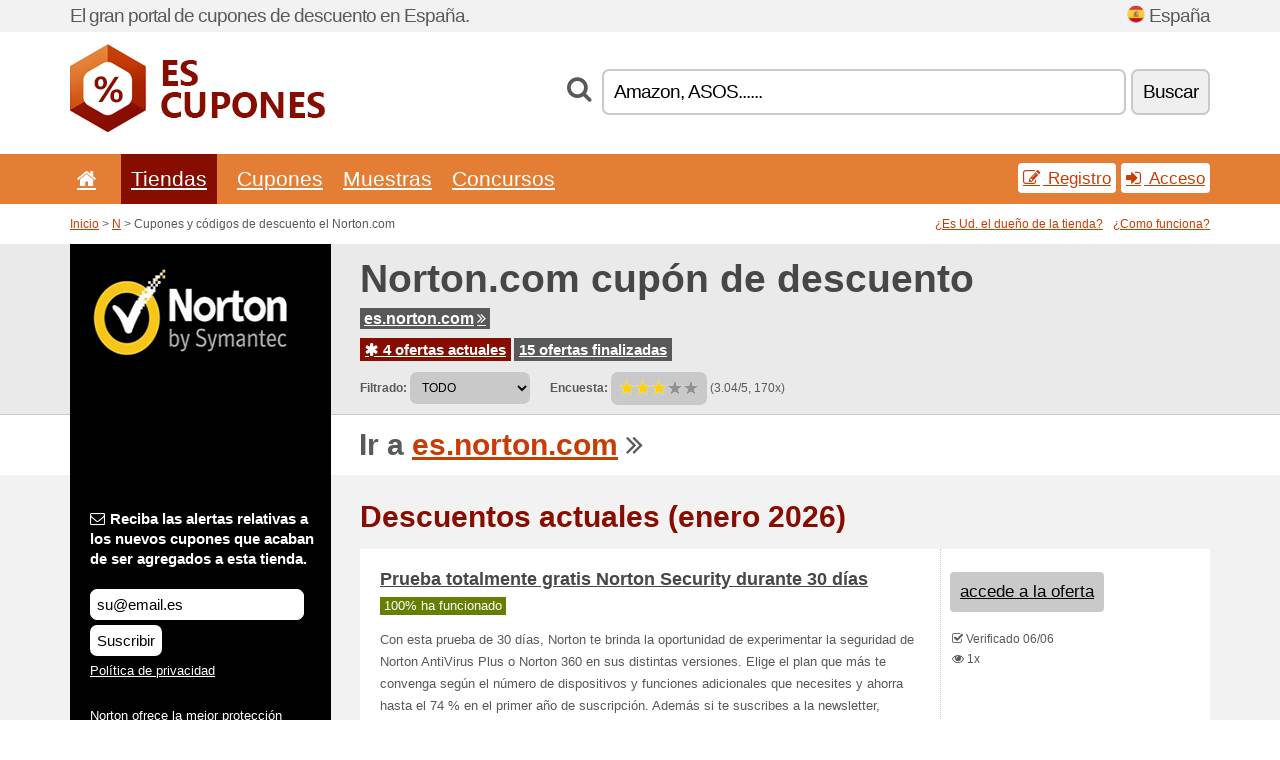

--- FILE ---
content_type: text/html; charset=UTF-8
request_url: https://escupones.net/s/norton-com-es/
body_size: 9039
content:
<!doctype html>
<html xmlns="http://www.w3.org/1999/xhtml" lang="es" xml:lang="es">
<head>
 <title> Norton cupones y códigos de descuento - enero 2026 - Escupones.net</title>
 <meta http-equiv="content-type" content="text/html;charset=utf-8" />
 <meta http-equiv="content-language" content="es" />
 <meta name="language" content="es" />
 <meta name="description" content="Cupones y códigos de descuento el Norton.com. 4 ofertas actuales. Descuentos actuales: Promoción Norton: tienes hasta un 70 % de descuento en tu ant..." />
 <meta name="robots" content="index,follow" />
 <meta name="author" content="Netiq.biz" />
 <meta property="og:type" content="article" />
 <meta property="og:title" content=" Norton cupones y códigos de descuento - enero 2026 - Escupones.net" />
 <meta property="og:description" content="Cupones y códigos de descuento el Norton.com. 4 ofertas actuales. Descuentos actuales: Promoción Norton: tienes hasta un 70 % de descuento en tu ant..." />
 <meta property="og:site_name" content="EsCupones.net" />
 <meta property="og:url" content="https://escupones.net/s/norton-com-es/" />
 <meta property="og:image" content="https://stat.netiq.biz/img/coupons/norton-com-es.png" />
 <meta name="twitter:card" content="summary" />
 <meta http-equiv="X-UA-Compatible" content="IE=edge" />
 <meta name="seznam-ranking-position" content="query-exact: 1.0; query-broad: 1.3; (Google compatible)" />
 <link rel="shortcut icon" href="/favicon.ico" type="image/x-icon" /> 
 <link rel="apple-touch-icon" href="/favicon.ico">
 <link rel="search" href="https://escupones.net/search.xml" type="application/opensearchdescription+xml" title="EsCupones.net" />
 <link rel="alternate" type="application/rss+xml" title="RSS 2.0" href="https://escupones.net/rss.php" />
 <meta http-equiv="x-dns-prefetch-control" content="on" />
 <link rel="dns-prefetch" href="https://serv.netiq.biz/" /><link rel="dns-prefetch" href="https://stat.netiq.biz/" /><link rel="dns-prefetch" href="https://www.googletagmanager.com" />
 <meta name="viewport" content="width=device-width, initial-scale=1" />
 <link rel="stylesheet" href="https://serv.netiq.biz/engine/coupons/css/style.css?cache=426" type="text/css" />
 <link rel="alternate" href="https://escupones.net/s/norton-com-es/" hreflang="x-default" />
</head>
<body id="engine"><div id="changec"><div class="container"><div class="txt">El gran portal de cupones de descuento en España.</div><div class="lang"><img src="https://stat.netiq.biz/general/flag4/es.png" alt="España" width="16" height="11" />España</div></div></div><div class="bga"></div>
<div id="all" style="margin:0;padding:0;margin-bottom:-20px;">
 <div id="header">
  <div class="container">
   <div class="lang"></div>
   <div class="logo" style="width:255px;height:88px;"><a href="/" title="Cupones y códigos de descuento"><img src="https://serv.netiq.biz/engine/coupons/identity/escupones_net.png" alt="Cupones y códigos de descuento" width="255" height="88" /></a></div>
<div class="search"><form method="get" class="engine" id="searchform" action="/f/"><i class="icon-search"></i><input onfocus="ClearPlaceHolder(this)" onblur="SetPlaceHolder(this)" type="text" name="s" id="search" value="Amazon, ASOS......" /><button title="Buscar" type="submit">Buscar</button></form></div>  </div>
 </div>
 <div id="topmenu"><div class="container"><div class="row"><ul><li><a href="/" title="Inicio"><i class="icon-home"></i></a>&nbsp;</li><li class="active" id="imenu3"><a href="#">Tiendas</a><ul class="menu3"><li><div><div class="h3"><i class="icon-sort-by-alphabet"></i>Tiendas en orden alfabético</div><a href="/a/0-9/"><span>0-9</span></a><a href="/a/a/"><span>A</span></a><a href="/a/b/"><span>B</span></a><a href="/a/c/"><span>C</span></a><a href="/a/d/"><span>D</span></a><a href="/a/e/"><span>E</span></a><a href="/a/f/"><span>F</span></a><a href="/a/g/"><span>G</span></a><a href="/a/h/"><span>H</span></a><a href="/a/i/"><span>I</span></a><a href="/a/j/"><span>J</span></a><a href="/a/k/"><span>K</span></a><a href="/a/l/"><span>L</span></a><a href="/a/m/"><span>M</span></a><a href="/a/n/"><span>N</span></a><a href="/a/o/"><span>O</span></a><a href="/a/p/"><span>P</span></a><a href="/a/q/"><span>Q</span></a><a href="/a/r/"><span>R</span></a><a href="/a/s/"><span>S</span></a><a href="/a/t/"><span>T</span></a><a href="/a/u/"><span>U</span></a><a href="/a/v/"><span>V</span></a><a href="/a/w/"><span>W</span></a><a href="/a/x/"><span>X</span></a><a href="/a/y/"><span>Y</span></a><a href="/a/z/"><span>Z</span></a></div></li></ul></li><li id="imenu2"><a href="#">Cupones</a><ul class="menu2"><li><div class="clearfix"><div class="h3"><i class="icon-ticket"></i>Cupones de la categoría</div><a href="/c/a/"><span>Todo</span></a><a href="/c/alimentos-bebidas-y-tabaco/"><span>Alimentos, bebidas y tabaco</span></a><a href="/c/camisetas-y-camisas/"><span>Camisetas y camisas</span></a><a href="/c/deporte-y-animales/"><span>Deporte y animales</span></a><a href="/c/educacion-y-la-oficina/"><span>Educación y la oficina</span></a><a href="/c/electrodomesticos/"><span>Electrodomésticos</span></a><a href="/c/entretenimiento-y-apuestas/"><span>Entretenimiento y apuestas</span></a><a href="/c/finanzas-y-negocio/"><span>Finanzas y negocio</span></a><a href="/c/hogar-y-jardin/"><span>Hogar y jardín</span></a><a href="/c/internet-y-comunicaciones/"><span>Internet y comunicaciones</span></a><a href="/c/joyeria-y-relojes/"><span>Joyería y relojes</span></a><a href="/c/libros-musica-y-cine/"><span>Libros, música y cine</span></a><a href="/c/ninos-y-mamaes/"><span>Niños y mamáes</span></a><a href="/c/regalos-y-mania/"><span>Regalos y manía</span></a><a href="/c/salud-y-cuidado-corporal/"><span>Salud y cuidado corporal</span></a><a href="/c/viajes-y-coches/"><span>Viajes y coches</span></a></div><div><div class="h3"><i class="icon-bell"></i>Otras posibilidades</div><a href="/c/top/">Las mejores ofertas</a><a href="/c/today/">Termina hoy</a><a href="/c/end/">Ofertas a punto de finalizar</a><a href="/i/add/">+ Añadir una oferta</a></div></li></ul></li><li><a href="/c/free/">Muestras</a></li><li><a href="/c/contest/">Concursos</a></li></ul><div class="loginpanel"><a class="popup-text" href="#register-dialog"><i class="icon-edit"></i> Registro</a><a class="popup-text" href="#login-dialog"><i class="icon-signin"></i> Acceso</a></div></div></div><div id="sresults"></div></div>
 <div><div id="hnavi"><div class="container"><div class="cmenu"><a href="/" title="Cupones y códigos de descuento">Inicio</a> > <a href="/a/n/">N</a> > Cupones y códigos de descuento el Norton.com</div><div class="navihelp"><a class="popup-text tle" href="#b2breg-dialog">¿Es Ud. el dueño de la tienda?</a><a class="popup-text" href="#help-dialog">¿Como funciona?</a></div></div></div><div id="sinb" class="clearfix"><div class="container"><div class="sle" style="background:#010101;"><img src="https://stat.netiq.biz/img/coupons/norton-com-es.png" alt="Norton.com" width="270" height="146" /></div><div class="sri"><h1>Norton.com cupón de descuento</h1><div class="clearfix"><div class="hspan"><a href="/?site=125395-norton-com-es" title="norton-com-es" class="gray" target="_blank" rel="sponsored">es.norton.com<i class="icon-double-angle-right"></i></a></div></div><div class="clearfix"><div class="spanel"><span class="stat tred"><a href="/s/norton-com-es/#active"><i class="icon-asterisk"></i> 4 ofertas actuales</a></span> <span class="stat tgrey"><a href="/s/norton-com-es/#history">15 ofertas finalizadas</a></span></div></div><div class="view"><label for="sortby">Filtrado:</label> <select id="sortby" class="sortby" onchange="visibility(this.value);return false;"><option value="1" selected="selected">TODO</option><option value="3">Ofertas</option></select><strong style="margin-left:20px;">Encuesta:</strong> <div class="voters"><a href="/s/norton-com-es/?store_vote=1"><img src="https://serv.netiq.biz/engine/coupons/img/stars_on.png" width="16" height="15" alt="1/5" style="width:auto;height:auto;" /></a><a href="/s/norton-com-es/?store_vote=2"><img src="https://serv.netiq.biz/engine/coupons/img/stars_on.png" width="16" height="15" alt="2/5" style="width:auto;height:auto;" /></a><a href="/s/norton-com-es/?store_vote=3"><img src="https://serv.netiq.biz/engine/coupons/img/stars_on.png" width="16" height="15" alt="3/5" style="width:auto;height:auto;" /></a><a href="/s/norton-com-es/?store_vote=4"><img src="https://serv.netiq.biz/engine/coupons/img/stars_off.png" width="16" height="15" alt="4/5" style="width:auto;height:auto;" /></a><a href="/s/norton-com-es/?store_vote=5"><img src="https://serv.netiq.biz/engine/coupons/img/stars_off.png" width="16" height="15" alt="5/5" style="width:auto;height:auto;" /></a></div> (3.04/5, 170x)<script type="application/ld+json">{"@context":"http://schema.org/","@type":"Store","@id":"https://escupones.net/s/norton-com-es/","name":"Norton.com","url":"https://es.norton.com/","image":"https://stat.netiq.biz/img/coupons/norton-com-es.png","description":"Norton ofrece la mejor protección online: programa antivirus, antispyware y firewall para PC y Mac.","aggregateRating":{"@type":"AggregateRating","ratingValue":"3.04","bestRating":"5","worstRating":"1","ratingCount":"170"}}</script></div></div></div></div><div id="bann"><div class="container"><div class="sle" style="background:#010101;"></div><div class="sri">Ir a <a href="/?site=125395-norton-com-es" title="Norton.com" target="_blank" rel="sponsored">es.norton.com</a> <i class="icon-double-angle-right"></i></div></div></div></div>
 <div id="stores" class="container">
  <div id="main" class="row">
<div id="store" style="background-color:#010101"><div id="sidebar" class="span3" style="background:#010101"><div class="submeta"><div class="emailnews" style="color:#ffffff"><label for="getemail" class="tit"><i class="icon-envelope-alt"></i>Reciba las alertas relativas a los nuevos cupones que acaban de ser agregados a esta tienda.</label><form action="./" name="newsletter" id="sigshop" class="lbig" method="post"><input type="text" id="getemail" name="getemail" value="su@email.es" style="width:200px;" aria-label="Reciba las alertas relativas a los nuevos cupones que acaban de ser agregados a esta tienda." href="#newsletter-dialog" class="popup-text tle" /><button type="submit" style="margin-top:5px;" href="#newsletter-dialog" class="click popup-text tle "aria-label="Suscribir">Suscribir</button><input type="hidden" name="getstore" value="125395" /></form><div class="privacy"><a href="/i/privacy/" target="_blank" class="priv">Política de privacidad</a></div></div><style>.plus,.plus a,#sidebar .plus strong,#sidebar .emailnews a,#sidebar .description a,#sidebar .share a{color:#ffffff;}</style><div class="description" style="color:#ffffff">Norton ofrece la mejor protección online: programa antivirus, antispyware y firewall para PC y Mac.</div><div class="share"><p style="color:#ffffff">En otros países:</p><div class="eright lhe"><div class="flag"><a href="https://couponsuae.net/s/norton-com-aee/" title="Norton.com Coupon Codes" hreflang="en-ae">Norton.com</a><img src="https://stat.netiq.biz/general/flag/ae.gif" alt="Norton.com Coupon Codes" /><br /><a href="https://arcupones.net/s/norton-com-ar/" title="Norton.com cupones de descuento" hreflang="es-ar">Norton.com</a><img src="https://stat.netiq.biz/general/flag/ar.gif" alt="Norton.com cupones de descuento" /><br /><a href="https://osterreichgutschein.net/s/norton-com-at/" title="Norton.com Rabattcodes" hreflang="de-at">Norton.com</a><img src="https://stat.netiq.biz/general/flag/at.gif" alt="Norton.com Rabattcodes" /><br /><a href="https://aussiecoupons.net/s/norton-com-au/" title="Norton.com Coupon Codes" hreflang="en-au">Norton.com</a><img src="https://stat.netiq.biz/general/flag/au.gif" alt="Norton.com Coupon Codes" /><br /><a href="https://cuponsbrazil.net/s/norton-com-br/" title="Norton.com códigos de desconto" hreflang="pt-br">Norton.com</a><img src="https://stat.netiq.biz/general/flag/br.gif" alt="Norton.com códigos de desconto" /><br /><a href="https://bykupony.net/s/norton-com-by/" title="Norton.com коды на скидки" hreflang="ru-by">Norton.com</a><img src="https://stat.netiq.biz/general/flag/by.gif" alt="Norton.com коды на скидки" /><br /><a href="https://canadiancoupons.info/s/norton-com-ca/" title="Norton.com Coupon Codes" hreflang="en-ca">Norton.com</a><img src="https://stat.netiq.biz/general/flag/ca.gif" alt="Norton.com Coupon Codes" /><br /><a href="https://schweizergutschein.net/s/norton-com-ch/" title="Norton.com Rabattcodes" hreflang="de-ch">Norton.com</a><img src="https://stat.netiq.biz/general/flag/ch.gif" alt="Norton.com Rabattcodes" /><br /><a href="https://clcupones.net/s/norton-com-cl/" title="Norton.com cupones de descuento" hreflang="es-cl">Norton.com</a><img src="https://stat.netiq.biz/general/flag/cl.gif" alt="Norton.com cupones de descuento" /><br /><a href="https://slevovykupon.net/s/norton-com-cz/" title="Norton.com slevové kupóny" hreflang="cs-cz">Norton.com</a><img src="https://stat.netiq.biz/general/flag/cz.gif" alt="Norton.com slevové kupóny" /><br /><a href="https://coupongutschein.net/s/norton-com-de/" title="Norton.com Rabattcodes" hreflang="de-de">Norton.com</a><img src="https://stat.netiq.biz/general/flag/de.gif" alt="Norton.com Rabattcodes" /><br /><a href="https://dkkuponer.net/s/norton-com-dk/" title="Norton.com rabatkoder" hreflang="dk-dk">Norton.com</a><img src="https://stat.netiq.biz/general/flag/dk.gif" alt="Norton.com rabatkoder" /><br /><a href="https://alennuskuponki.net/s/norton-com-fi/" title="Norton.com alennuskoodit" hreflang="fi-fi">Norton.com</a><img src="https://stat.netiq.biz/general/flag/fi.gif" alt="Norton.com alennuskoodit" /><br /><a href="https://couponsreduction.info/s/norton-com-fr/" title="Norton.com codes de réduction" hreflang="fr-fr">Norton.com</a><img src="https://stat.netiq.biz/general/flag/fr.gif" alt="Norton.com codes de réduction" /><br /><a href="https://britishcoupons.net/s/norton-com-gb/" title="Norton.com Coupon Codes" hreflang="en-gb">Norton.com</a><img src="https://stat.netiq.biz/general/flag/gb.gif" alt="Norton.com Coupon Codes" /><br /><a href="https://hkcoupons.info/s/norton-com-hk/" title="Norton.com Coupon Codes" hreflang="en-hk">Norton.com</a><img src="https://stat.netiq.biz/general/flag/hk.gif" alt="Norton.com Coupon Codes" /><br /><a href="https://kuponkodok.net/s/norton-com-hu/" title="Norton.com kedvezményes kódok" hreflang="hu-hu">Norton.com</a><img src="https://stat.netiq.biz/general/flag/hu.gif" alt="Norton.com kedvezményes kódok" /><br /><a href="https://irishcoupons.net/s/norton-com-ie/" title="Norton.com Coupon Codes" hreflang="en-ie">Norton.com</a><img src="https://stat.netiq.biz/general/flag/ie.gif" alt="Norton.com Coupon Codes" /><br /><a href="https://indiancoupons.info/s/norton-com-in/" title="Norton.com Coupon Codes" hreflang="en-in">Norton.com</a><img src="https://stat.netiq.biz/general/flag/in.gif" alt="Norton.com Coupon Codes" /><br /><a href="https://scontocodici.net/s/norton-com-it/" title="Norton.com codici di sconto" hreflang="it-it">Norton.com</a><img src="https://stat.netiq.biz/general/flag/it.gif" alt="Norton.com codici di sconto" /><br /><a href="https://mexcupones.net/s/norton-com-mx/" title="Norton.com cupones de descuento" hreflang="es-mx">Norton.com</a><img src="https://stat.netiq.biz/general/flag/mx.gif" alt="Norton.com cupones de descuento" /><br /><a href="https://malaycoupons.net/s/norton-com-my/" title="Norton.com Coupon Codes" hreflang="en-my">Norton.com</a><img src="https://stat.netiq.biz/general/flag/my.gif" alt="Norton.com Coupon Codes" /><br /><a href="https://nlkorting.net/s/norton-com-nl/" title="Norton.com kortingscodes" hreflang="nl-nl">Norton.com</a><img src="https://stat.netiq.biz/general/flag/nl.gif" alt="Norton.com kortingscodes" /><br /><a href="https://kupongrabatt.net/s/norton-com-no/" title="Norton.com rabattkoder" hreflang="no-no">Norton.com</a><img src="https://stat.netiq.biz/general/flag/no.gif" alt="Norton.com rabattkoder" /><br /><a href="https://kiwicoupons.net/s/norton-com-nz/" title="Norton.com Coupon Codes" hreflang="en-nz">Norton.com</a><img src="https://stat.netiq.biz/general/flag/nz.gif" alt="Norton.com Coupon Codes" /><br /><a href="https://kuponrabatowy.net/s/norton-com-pl/" title="Norton.com kody rabatowe" hreflang="pl-pl">Norton.com</a><img src="https://stat.netiq.biz/general/flag/pl.gif" alt="Norton.com kody rabatowe" /><br /><a href="https://cuponsportugal.net/s/norton-com-pt/" title="Norton.com códigos de desconto" hreflang="pt-pt">Norton.com</a><img src="https://stat.netiq.biz/general/flag/pt.gif" alt="Norton.com códigos de desconto" /><br /><a href="https://cupoanereducere.net/s/norton-com-ro/" title="Norton.com cupoane reduceri" hreflang="ro-ro">Norton.com</a><img src="https://stat.netiq.biz/general/flag/ro.gif" alt="Norton.com cupoane reduceri" /><br /><a href="https://rukupony.net/s/norton-com-ru/" title="Norton.com коды на скидки" hreflang="ru-ru">Norton.com</a><img src="https://stat.netiq.biz/general/flag/ru.gif" alt="Norton.com коды на скидки" /><br /><a href="https://rabattkupong.info/s/norton-com-se/" title="Norton.com rabattkoder" hreflang="se-se">Norton.com</a><img src="https://stat.netiq.biz/general/flag/se.gif" alt="Norton.com rabattkoder" /><br /><a href="https://singacoupons.net/s/norton-com-sg/" title="Norton.com Coupon Codes" hreflang="en-sg">Norton.com</a><img src="https://stat.netiq.biz/general/flag/sg.gif" alt="Norton.com Coupon Codes" /><br /><a href="https://validcoupons.net/s/norton-com/" title="Norton.com Coupon Codes" hreflang="en-us">Norton.com</a><img src="https://stat.netiq.biz/general/flag/us.gif" alt="Norton.com Coupon Codes" /><br /><a href="https://africancoupons.net/s/norton-com-za/" title="Norton.com Coupon Codes" hreflang="en-za">Norton.com</a><img src="https://stat.netiq.biz/general/flag/za.gif" alt="Norton.com Coupon Codes" /><br /></div></div></div><div class="share"><p style="color:#ffffff">Compartir:</p><div class="eright lhe"><a href="https://www.facebook.com/sharer/sharer.php?u=https%3A%2F%2Fescupones.net%2Fs%2Fnorton-com-es%2F&t=+Norton+cupones+y+c%C3%B3digos+de+descuento+-+enero+2026" onclick="javascript:window.open(this.href,'','menubar=no,toolbar=no,resizable=yes,scrollbars=yes,height=300,width=600');return false;" target="_blank" style="color:#ffffff">Facebook</a> <i class="icon-facebook" style="color:#ffffff"></i><br /><a href="https://twitter.com/share?url=https%3A%2F%2Fescupones.net%2Fs%2Fnorton-com-es%2F&text=+Norton+cupones+y+c%C3%B3digos+de+descuento+-+enero+2026" onclick="javascript:window.open(this.href,'','menubar=no,toolbar=no,resizable=yes,scrollbars=yes,height=300,width=600');return false;" target="_blank" style="color:#ffffff">Twitter</a> <i class="icon-twitter" style="color:#ffffff"></i><br /><a href="https://www.linkedin.com/shareArticle?url=https%3A%2F%2Fescupones.net%2Fs%2Fnorton-com-es%2F" onclick="javascript:window.open(this.href,'','menubar=no,toolbar=no,resizable=yes,scrollbars=yes,height=300,width=600');return false;" target="_blank" style="color:#ffffff">LinkedIn</a> <i class="icon-linkedin" style="color:#ffffff"></i><br /><a href="https://pinterest.com/pin/create/button/?url=https%3A%2F%2Fescupones.net%2Fs%2Fnorton-com-es%2F" onclick="javascript:window.open(this.href,'','menubar=no,toolbar=no,resizable=yes,scrollbars=yes,height=300,width=600');return false;" target="_blank" style="color:#ffffff">Pinterest</a> <i class="icon-pinterest" style="color:#ffffff"></i><br /><a href="https://api.whatsapp.com/send?text=https%3A%2F%2Fescupones.net%2Fs%2Fnorton-com-es%2F" onclick="javascript:window.open(this.href,'','menubar=no,toolbar=no,resizable=yes,scrollbars=yes,height=300,width=600');return false;" target="_blank" style="color:#ffffff">WhatsApp</a> <i class="icon-phone" style="color:#ffffff"></i><br /></div></div></div></div><div id="content" class="span9"><div class="row row-wrap"><div class="clearfix"><a name="active"></a><h3 class="more">Descuentos actuales (enero 2026)</h3><a name="id29520129"></a><div class="promotion"><article id="29520129" data-eshop-url="https://escupones.net/?go=29520129-norton-com-es" onclick="copyToClipboard('#cc29520129');openthis('125395','29520129');" data-coupon-url="https://escupones.net/s/norton-com-es/" class="clink daily clearfix"><div class="offer offerp"><h2>Prueba totalmente gratis Norton Security durante 30 días</h2><div class="info"><span class="min" style="background:#658000;color:#fff;">100% ha funcionado</span></div><p>Con esta prueba de 30 días, Norton te brinda la oportunidad de experimentar la seguridad de Norton AntiVirus Plus o Norton 360 en sus distintas versiones. Elige el plan que más te convenga según el número de dispositivos y funciones adicionales que necesites y ahorra hasta el 74 % en el primer año de suscripción. Además si te suscribes a la newsletter, suelen enviar un descuento adicional.</p></div><div class="ofright"><div class="link link-other"><span>accede a la oferta</span></div><div class="more"><span></span><i class="icon-check"></i> Verificado 06/06<br /><i class="icon-eye-open"></i> 1x<br /></div></div></article></div><a name="id29520130"></a><div class="promotion"><article id="29520130" data-eshop-url="https://escupones.net/?go=29520130-norton-com-es" onclick="copyToClipboard('#cc29520130');openthis('125395','29520130');" data-coupon-url="https://escupones.net/s/norton-com-es/" class="clink daily clearfix"><div class="offer offerp"><h2>Promoción Norton: tienes hasta un 70 % de descuento en tu ant</h2><div class="info"><span class="min" style="background:#658000;color:#fff;">100% ha funcionado</span></div><p>Aprovecha descuentos de hasta el 74 % en planes seleccionados en norton.com como Norton 360 Deluxe y Advanced, ideales para múltiples dispositivos y con funciones avanzadas como VPN, control parental, monitoreo de la web oscura y copia de seguridad en la nube. Con precios desde 2,50 €/mes, estas soluciones te ofrecen seguridad frente a virus, ransomware y malware, además de herramientas como administrador de contraseñas y protección de identidad.</p></div><div class="ofright"><div class="link link-other"><span>accede a la oferta</span></div><div class="more"><span></span><i class="icon-check"></i> Verificado 06/06<br /><i class="icon-eye-open"></i> 4x<br /></div></div></article></div><a name="id28491559"></a><div class="promotion"><article id="28491559" data-eshop-url="https://escupones.net/?go=28491559-norton-com-es" onclick="copyToClipboard('#cc28491559');openthis('125395','28491559');" data-coupon-url="https://escupones.net/s/norton-com-es/" class="clink daily clearfix"><div class="offer offerp"><h2>30 días GRATIS de Norton 360 Deluxe</h2><div class="info"><span class="min" style="background:#658000;color:#fff;">100% ha funcionado</span></div><p>¿Aún no estás seguro si Norton 360 Deluxe es para ti? Aprovecha esta oportunidad para probar el antivirus durante 30 días GRATIS.

</p></div><div class="ofright"><div class="link link-other"><span>accede a la oferta</span></div><div class="more"><span></span><i class="icon-check"></i> Verificado 13/12<br /><i class="icon-eye-open"></i> 9x<br /></div></div></article></div><a name="id29412744"></a><div class="promotion"><article id="29412744" data-eshop-url="https://escupones.net/?go=29412744-norton-com-es" onclick="copyToClipboard('#cc29412744');openthis('125395','29412744');" data-coupon-url="https://escupones.net/s/norton-com-es/" class="clink daily clearfix"><div class="offer offerp"><h2>Lanzamiento de nuevo producto Norton WiFi Privacy - Ahora po</h2><div class="info"><span class="min" style="background:#658000;color:#fff;">100% ha funcionado</span></div><p>Lanzamiento de nuevo producto Norton WiFi Privacy - Ahora por sólo 79.99€ (Uso para 10 dispositivos).</p></div><div class="ofright"><div class="link link-other"><span>accede a la oferta</span></div><div class="more"><span></span><i class="icon-check"></i> Verificado 27/02<br /><i class="icon-eye-open"></i> 8x<br /></div></div></article></div><script type="application/ld+json">{
    "@context":"http://schema.org",
    "@type":"SaleEvent",     
    "name":"Prueba totalmente gratis Norton Security durante 30 días",
    "description":"Con esta prueba de 30 días, Norton te brinda la oportunidad de experimentar la seguridad de Norton AntiVirus Plus o Norton 360 en sus distintas versiones. Elige el plan que más te convenga según el número de dispositivos y funciones adicionales que necesites y ahorra hasta el 74 % en el primer año de suscripción. Además si te suscribes a la newsletter, suelen enviar un descuento adicional.",
    "url":"https://escupones.net/s/norton-com-es/",
    "startDate":"2025-06-05 00:00:00+01:00",
    "endDate":"2026-04-21 23:59:59+01:00",
    "eventStatus":"https://schema.org/EventScheduled",
    "eventAttendanceMode":"https://schema.org/OnlineEventAttendanceMode",
    "image":"https://stat.netiq.biz/img/coupons/norton-com-es.png",
    "performer":"Norton.com",
    "organizer":{"@type":"Organization","name":"Norton.com","url":"https://escupones.net/s/norton-com-es/"},
    "location":{"@type":"Place","name":"Norton.com","address":"Norton.com"}
    }</script><script type="application/ld+json">{
    "@context":"http://schema.org",
    "@type":"SaleEvent",     
    "name":"Promoción Norton: tienes hasta un 70 % de descuento en tu ant",
    "description":"Aprovecha descuentos de hasta el 74 % en planes seleccionados en norton.com como Norton 360 Deluxe y Advanced, ideales para múltiples dispositivos y con funciones avanzadas como VPN, control parental, monitoreo de la web oscura y copia de seguridad en la nube. Con precios desde 2,50 €/mes, estas soluciones te ofrecen seguridad frente a virus, ransomware y malware, además de herramientas como administrador de contraseñas y protección de identidad.",
    "url":"https://escupones.net/s/norton-com-es/",
    "startDate":"2025-06-05 00:00:00+01:00",
    "endDate":"2026-04-21 23:59:59+01:00",
    "eventStatus":"https://schema.org/EventScheduled",
    "eventAttendanceMode":"https://schema.org/OnlineEventAttendanceMode",
    "image":"https://stat.netiq.biz/img/coupons/norton-com-es.png",
    "performer":"Norton.com",
    "organizer":{"@type":"Organization","name":"Norton.com","url":"https://escupones.net/s/norton-com-es/"},
    "location":{"@type":"Place","name":"Norton.com","address":"Norton.com"}
    }</script></div><div class="clearfix"><a name="history"></a><a href="javascript:unhide('archive');" class="lmore">Ofertas finalizada... (15x)</a></div><div id="archive" class="hidden"><div class="archive" style="margin-top:-20px;"><div class="scroll2"><div class="line">¡Norton Antivirus Plus por tan solo 14,99 durante un año! (el 05/06)</div><div class="line">Hasta un 65 % de descuento en tu plan de Norton (el 05/06)</div><div class="line">¡61 % de descuento en tu Norton Deluxe 360! (el 05/06)</div><div class="line">PROMO: Llévate un 55 % de rebaja en Norton Deluxe en el plan (el 05/06)</div><div class="line">Promoción Norton: consigue hasta un 66 % de descuento en tu (el 05/06)</div><div class="line">Hazte con el nuevo Norton Driver Updater a partir de 54,99€ <span class="cp">Cupón</span> (el 05/06)</div><div class="line">Descargar Norton Antivirus <span class="cp">Cupón</span> (el 12/12)</div><div class="line">50 % en Norton Secutiry Premium <span class="cp">Cupón</span> (el 30/12)</div><div class="line">-30 % en Plan Estándar <span class="cp">Cupón</span> (el 13/11)</div><div class="line">-45 % en Norton Security Deluxe <span class="cp">Cupón</span> (el 13/11)</div><div class="line">-$40 en Norton WiFi Privacy (el 31/10)</div><div class="line">Codigo Descuento Norton 10 Euros <span class="cp">Cupón</span> (el 07/03)</div><div class="line">30 % de descuento en Norton Security Plus de Norton (el 01/01)</div><div class="line">Cupon Descuento Norton 30 Euros <span class="cp">Cupón</span> (el 25/12)</div><div class="line">#BlackFriday $29,99 USD Norton por Antivirus Standard de 1 año (el 27/11)</div></div></div></div></div><div class="row row-wrap"><div class="archive atext"><a name="text"></a></div><div><br /><br /></div></div></div><div class="clear"></div></div><script type="application/ld+json">{
"@context":"http://schema.org",
"@type":"BreadcrumbList",
"itemListElement":[{"@type":"ListItem","position":1,"item":{"@id":"https://escupones.net/","name":"Inicio"}},{"@type":"ListItem","position":3,"item":{"@id":"https://escupones.net/s/norton-com-es/","name":"Norton.com cupones de descuento"}}]}</script>
<script type="application/ld+json">{
"@context": "https://schema.org",
"@type": "FAQPage",
"mainEntity": [{"@type": "Question","name": "Descuentos actuales","acceptedAnswer": {"@type": "Answer","text": "<ul><li>Prueba totalmente gratis Norton Security durante 30 días</li><li>Promoción Norton: tienes hasta un 70 % de descuento en tu ant</li></ul>"}}]
}</script>   </div>
  </div>
 </div>
 <div id="social">
<div class="container"><div class="mleft"><h4>Consiga, de forma gratuita, los últimos cupones de descuento a su dirección de correo electrónico...</h4><div class="layer email emailnews"><i class="icon-envelope-alt"></i>Novedades<br /><form action="/" name="newemail" id="nesig" class="lbig" method="post"><input type="text" name="new_email" aria-label="Correo el." value="su@email.es" onfocus="ClearPlaceHolder(this)" onblur="SetPlaceHolder(this)" href="#newsletter-dialog" class="popup-text tle" /><button href="#newsletter-dialog" class="click popup-text tle">Suscribir</button> <span><a href="/i/privacy/" target="_blank">Política de privacidad</a></span></form></div><div style="display:block;"><div class="layer facebook"><i class="icon-facebook"></i><a href="https://www.facebook.com/cuponescodigo" target="_blank">Facebook</a></div><div class="layer twitter"><i class="icon-twitter"></i><a href="https://twitter.com/validcouponsnet/" target="_blank">Twitter</a></div></div></div></div></div><div id="footer" class="clearfix"><div class="container"><div class="mleft"><div class="layer layerr"><h4>EsCupones.net</h4><p>Copyright &copy; 2012-2026 <a href="http://netiq.biz/" target="_blank">NetIQ</a>.<br />Todos los derechos reservados. We may earn a commission when you use one of our coupons/links to make a purchase.<br /><a href="/i/countries/" class="butspec">Change Country<i class="icon-mail-forward"></i></a></p></div><div class="layer layerr"><h4>Informaciones</h4><ul><li><a href="/i/contact/">Contacto</a></li><li><a href="/i/bonus/">Programa de bonus</a></li><li><a href="/i/medium/">Para periodistas</a></li><li><a href="/i/privacy/">Política de privacidad</a></li></ul></div><div class="layer"><h4>Publicidad</h4><ul><li><a href="/i/add/?store=norton-com-es">Añadir una oferta</a></li><li><a href="/i/paid/">Publicidad</a></li></ul></div></div></div></div> <div id="login-dialog" class="mfp-with-anim mfp-hide mfp-dialog clearfix">
  <i class="icon-signin dialog-icon"></i>
  <div class="h3">Acceso</div>
  <h5>Bienvenido otra vez, a continuación puede acceder...</h5>
  <div class="row-fluid">
   <form action="./" name="login" method="post" class="dialog-form">
    <p><label for="login">Correo el.:</label><input class="fmi" type="text" value="su@email.es" onfocus="ClearPlaceHolder(this)" onblur="SetPlaceHolder(this)" maxlength="50" name="login" id="login" /></p>
    <p><label for="password">Contraseña:</label><input class="fmi" type="password" maxlength="50" name="pass" id="password" /></p>
    <p class="checkbox"><button type="submit" id="logsubmit" class="btn btn-primary click" name="send">Iniciar sesión</button></p>
   </form>
   <div id="logalert" class="alert"></div>
  </div>
  <ul class="dialog-alt-links">
   <li><a class="popup-text" href="#register-dialog">Registro</a></li>
   <li><a class="popup-text" href="#password-recover-dialog">Contraseña olvidada</a></li>
  </ul>
 </div>
 <div id="register-dialog" class="mfp-with-anim mfp-hide mfp-dialog clearfix">
  <i class="icon-edit dialog-icon"></i>
  <div class="h3">Registro</div>
  <h5>Disfrute de las ventajas de las cuales dispone un usuario registrado. Entre las ventajas se encuentra la visualización de cupones exclusivos, la posibilidad de crear un listado con sus tiendas preferidas, un programa de bonus relativo a los precios y mucho más...</h5>
  <div class="row-fluid">
   <form action="./" name="register" id="tthi2" method="post" class="dialog-form">
    <p><label for="remail">Correo el.:</label><input class="fmi" type="text" value="su@email.es" onfocus="ClearPlaceHolder(this)" onblur="SetPlaceHolder(this)" maxlength="50" name="remail" id="remail" /></p>
    <p><label for="rpass">Contraseña:</label><input class="fmi" type="password" maxlength="50" name="rpass" id="rpass" /></p>
    <p><label for="rpass2">Confirmar:</label><input class="fmi" type="password" value="" maxlength="50" name="rpass2" id="rpass2" /></p>   
    <p><label for="rcaptcha4">CAPTCHA:</label><input class="fmi" type="text" value="" name="acap" id="rcaptcha4" /></p><p class="checkbox"><img src="https://serv.netiq.biz/engine/coupons/scripts/captchax.php" alt="CAPTCHA" width="180" height="40" /><a onclick="document.getElementById('tthi2').submit();" style="font-size:1.2em;bottom:25px;left:190px;position:relative;cursor:pointer;">&#10227;</a><input type="hidden" name="antispam" class="antispam" value="lal" /><input type="hidden" name="antispam2" class="antispam2" value="pop" /><input type="hidden" name="urlt" value="https://" /></p>
    <p class="checkbox"><input type="hidden" name="url" value="http" /><input type="hidden" name="url2" value="http2" /><button type="submit" id="regsubmit" class="btn btn-primary click" name="send">Crea una cuenta</button></p>
    <div id="regalert3" class="alert none"><strong class="warning"><i class="icon-warning-sign"></i>Error:</strong>La dirección de correo electrónico no ha sido solicitada de forma correcta.</div>
    <div id="regalert2" class="alert none"><strong class="warning"><i class="icon-warning-sign"></i>Error:</strong>La contraseña debe contener por lo menos 5 caracteres.</div>
    <div id="regalert" class="alert none"><strong class="warning"><i class="icon-warning-sign"></i>Error:</strong>Las contraseñas introducidas no coinciden.</div>
    <p><input type="checkbox" name="checkbox" class="checkboxe" value="1" /> Estoy de acuerdo con la <a href="/i/privacy/" target="_blank">política de privacidad</a>.</p>
   </form>
   <div id="logalert" class="alert"></div>
  </div>
  <ul class="dialog-alt-links">
   <li><a class="popup-text" href="#login-dialog">Acceso</a></li>
  </ul>
 </div>
 <div id="password-recover-dialog" class="mfp-with-anim mfp-hide mfp-dialog clearfix">
  <i class="icon-retweet dialog-icon"></i>
  <div class="h3">Contraseña olvidada</div>
  <h5>¿Olvidaste tu contraseña? ¡No pasa nada! Le enviaremos uno nuevo...</h5>
  <div class="row-fluid">
   <form action="./" name="forgot" id="tthi2" method="post" class="dialog-form">
    <p><label for="femail">Correo el.:</label><input class="fmi" type="text" value="su@email.es" onfocus="ClearPlaceHolder(this)" onblur="SetPlaceHolder(this)" maxlength="50" name="femail" id="femail" /></p>
    <p><label for="rcaptcha5">CAPTCHA:</label><input class="fmi" type="text" value="" name="acap" id="rcaptcha5" /></p><p class="checkbox"><img src="https://serv.netiq.biz/engine/coupons/scripts/captchax.php" alt="CAPTCHA" width="180" height="40" /><a onclick="document.getElementById('tthi2').submit();" style="font-size:1.2em;bottom:25px;left:190px;position:relative;cursor:pointer;">&#10227;</a><input type="hidden" name="antispam" class="antispam" value="lal" /><input type="hidden" name="antispam2" class="antispam2" value="pop" /><input type="hidden" name="urlt" value="https://" /></p>
    <p class="checkbox"><input type="hidden" name="url" value="http" /><input type="hidden" name="url2" value="http2" /><button type="submit" id="forgotsubmit" class="btn btn-primary click" name="send">Enviar contraseña</button></p>
    <div id="forgotalert" class="alert"></div>
   </form>
  </div>
  <ul class="dialog-alt-links">
   <li><a class="popup-text" href="#login-dialog">Acceso</a></li>
  </ul>
 </div>    
 <div id="newsletter-dialog" class="mfp-with-anim mfp-hide mfp-dialog clearfix">
  <i class="icon-retweet dialog-icon"></i>
  <div class="h3">Novedades</div>
  <h5>Su nuevas tiendas preferidas (visite en el menú Favoritos).</h5>
  <div class="row-fluid">
   <form action="./" name="newsemail" id="tthi2" method="post" class="dialog-form">
    <p><label for="nemail">Correo el.:</label><input class="fmi" type="text" value="su@email.es" onfocus="ClearPlaceHolder(this)" onblur="SetPlaceHolder(this)" maxlength="50"" name="nemail" id="nemail" /></p>
<p><label for="newsstore">Tiendas preferidas:</label><input class="fmi readonly" type="text" value="Norton.com" id="newsstore" readonly="readonly" /><input type="hidden" name="store" value="125395" /></p>    <p><label for="rcaptcha6">CAPTCHA:</label><input class="fmi" type="text" value="" name="acap" id="rcaptcha6" /></p><p class="checkbox"><img src="https://serv.netiq.biz/engine/coupons/scripts/captchax.php" alt="CAPTCHA" width="180" height="40" /><a onclick="document.getElementById('tthi2').submit();" style="font-size:1.2em;bottom:25px;left:190px;position:relative;cursor:pointer;">&#10227;</a><input type="hidden" name="antispam" class="antispam" value="lal" /><input type="hidden" name="antispam2" class="antispam2" value="pop" /><input type="hidden" name="urlt" value="https://" /></p>
    <p class="checkbox"><button type="submit" id="newssubmit" class="btn btn-primary click" name="send">Iniciar sesión</button></p>
    <div id="newsalert" class="alert"></div>
   </form>
  </div>
  <ul class="dialog-alt-links">
   <li><a class="popup-text" href="#login-dialog">Acceso</a></li>
  </ul>
 </div>  
 <div id="help-dialog" class="mfp-with-anim mfp-hide mfp-dialog clearfix">
  <i class="icon-question dialog-icon"></i>
  <div class="h3">¿Como utilizar el cupón de descuento?</div>
  <div class="row-fluid txt">
   <h4><span>1. Buscar descuentos</span></h4>
   <p>Encuentre el descuento para su tienda preferida. Familiarícese con las condiciones relativas a los descuentos y haga clic en correspondencia del cupón para visualizar y copiar el código.</p>
   <h4><span>2. Utilización de los cupones</span></h4>
   <p>Durante la realización del pedido, inserte el cupón en la columna correspondiente („Cupón de descuento“, „Código de descuento“ etc.).</p>
   <h4><span>3. Ahorrar dinero</span></h4>
   <p>El descuento se aplica al importe del pedido y, de esta forma, ahorra Ud. dinero. </p>
  </div>
 </div>
<div id="b2breg-dialog" class="mfp-with-anim mfp-hide mfp-dialog clearfix"><i class="icon-edit dialog-icon"></i><div class="h3">Registro de administrador de tienda</div><h5>Regístrese en calidad de administrador de esta tienda y tendrá la posibilidad de modificar y de publicar directamente las ofertas.<br /><br />La dirección de correo electrónico tiene que ser registrada en los contactos de la tienda y en el dominio de esta. Dentro de 24 horas recibirá los datos de acceso.</h5><div class="row-fluid"><form action="./" name="b2breg" id="tthi2" method="post" class="dialog-form"><p><label for="bemail">Correo el.:</label><input class="fmi" type="text" value="su@email.es" onfocus="ClearPlaceHolder(this)" onblur="SetPlaceHolder(this)" maxlength="50" name="bemail" id="bemail" /></p><p><label for="bshop1">Tienda:</label><select id="bshop1" name="bshop" class="fmi" readonly="readonly"><option value="125395">Norton.com</option></select></p><p><label for="rcaptcha7">CAPTCHA:</label><input class="fmi" type="text" value="" name="acap" id="rcaptcha7" /></p><p class="checkbox"><img src="https://serv.netiq.biz/engine/coupons/scripts/captchax.php" alt="CAPTCHA" width="180" height="40" /><a onclick="document.getElementById('tthi2').submit();" style="font-size:1.2em;bottom:25px;left:190px;position:relative;cursor:pointer;">&#10227;</a><input type="hidden" name="antispam" class="antispam" value="lal" /><input type="hidden" name="antispam2" class="antispam2" value="pop" /><input type="hidden" name="urlt" value="https://" /></p><p class="checkbox"><button type="submit" id="b2breg" class="btn btn-primary click" name="send">Crea una cuenta</button></p></form><div id="b2balert" class="alert"></div></div><ul class="dialog-alt-links"><li><a class="popup-text" href="#login-dialog">Acceso</a></li></ul></div><div id="tag-dialog" class="mfp-with-anim mfp-hide mfp-dialog clearfix"><i class="icon-edit dialog-icon"></i><div class="h3"> - Norton.com</div><h5></h5><div class="row-fluid"><form action="./" name="tagreg" method="post" class="dialog-form"><p><label for="blist">:</label><input class="fmi readonly" type="text" value="" maxlength="50" name="blist" id="blist" readonly="readonly" /></p><p><label for="bshop2">Tienda:</label><select id="bshop2" name="bshop" class="fmi" readonly="readonly"><option value="125395">Norton.com</option></select></p><p><label for="btag">:</label><input class="fmi" type="text" value="" maxlength="50" name="btag" id="btag" /></p><p class="checkbox"><button type="submit" id="tagreg" class="btn btn-primary click" name="send">Añadir</button></p></form><div id="tagalert" class="alert"></div></div></div><div class="none">
<script async src="https://www.googletagmanager.com/gtag/js?id=G-BJC3LFHZPQ"></script>
<script>
window.dataLayer = window.dataLayer || [];
function gtag(){dataLayer.push(arguments);}
gtag('js',new Date());
gtag('config','G-BJC3LFHZPQ');
gtag('config','G-BJC3LFHZPQ',{cookie_flags:'max-age=7200;secure;samesite=none'});
</script>
<script type="application/ld+json">{
"@context":"http://schema.org",
"@type":"WebSite",
"@id":"#website",
"url":"https://escupones.net",
"name":"Escupones.net",
"description":"Portal del cupones de descuento en España. Códigos y cupones de descuento para las tiendas más visitadas en Internet. Actualización diaria, cupones exclusivos.",
"potentialAction":{"@type":"SearchAction","target":"https://escupones.net/s/{search_term_string}","query-input":"required name=search_term_string"}
}</script>
<script type="text/javascript" src="https://serv.netiq.biz/engine/coupons/js/script.js?cache=167"></script>
</div>
<link rel="stylesheet" href="/font.css?cache=2" />
</body>
</html>
